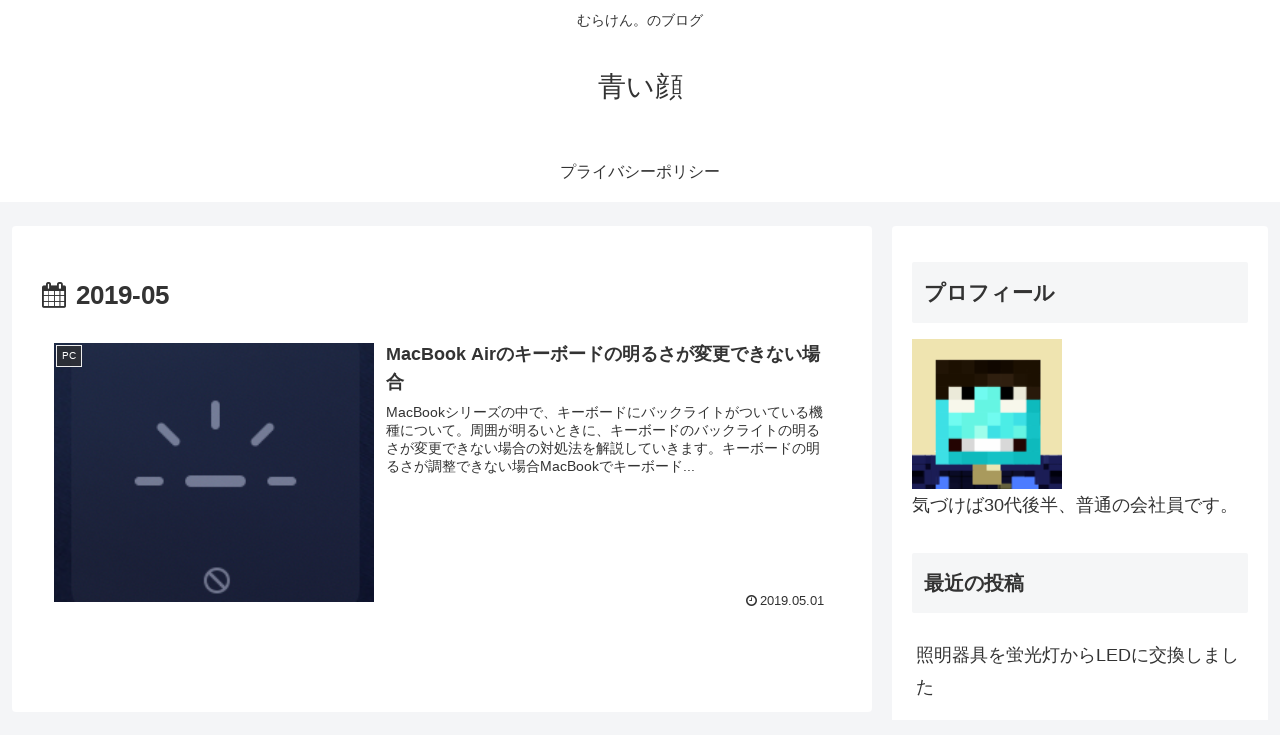

--- FILE ---
content_type: text/html; charset=utf-8
request_url: https://www.google.com/recaptcha/api2/aframe
body_size: 250
content:
<!DOCTYPE HTML><html><head><meta http-equiv="content-type" content="text/html; charset=UTF-8"></head><body><script nonce="KsUjFvfE4nLlPHHXtxgpPQ">/** Anti-fraud and anti-abuse applications only. See google.com/recaptcha */ try{var clients={'sodar':'https://pagead2.googlesyndication.com/pagead/sodar?'};window.addEventListener("message",function(a){try{if(a.source===window.parent){var b=JSON.parse(a.data);var c=clients[b['id']];if(c){var d=document.createElement('img');d.src=c+b['params']+'&rc='+(localStorage.getItem("rc::a")?sessionStorage.getItem("rc::b"):"");window.document.body.appendChild(d);sessionStorage.setItem("rc::e",parseInt(sessionStorage.getItem("rc::e")||0)+1);localStorage.setItem("rc::h",'1769562195060');}}}catch(b){}});window.parent.postMessage("_grecaptcha_ready", "*");}catch(b){}</script></body></html>